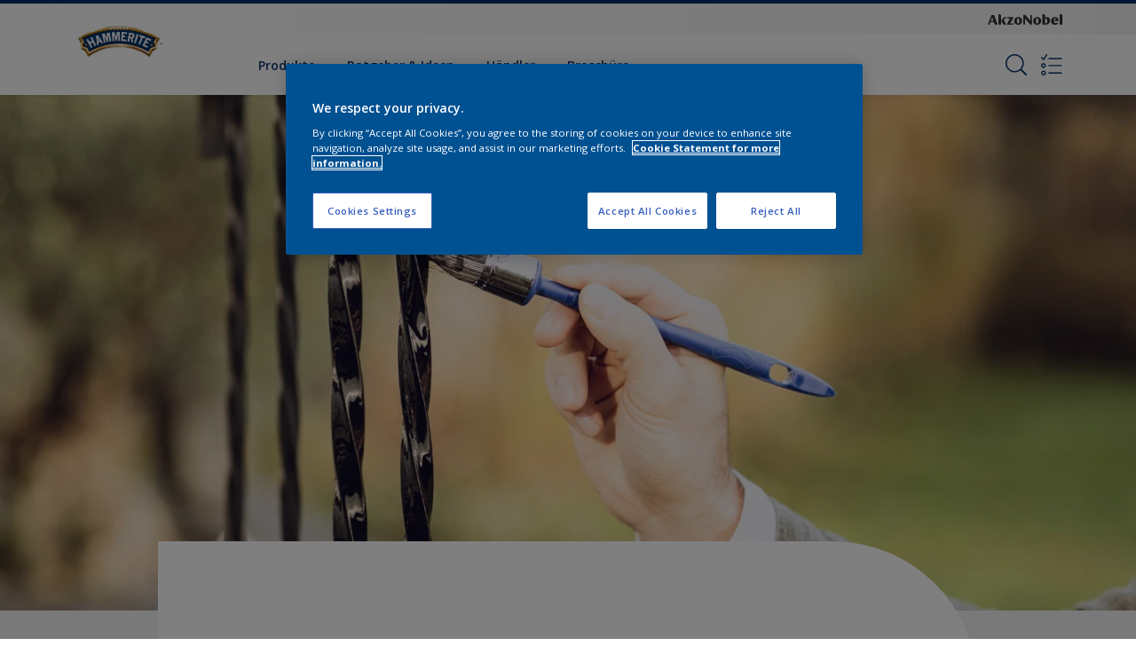

--- FILE ---
content_type: text/html;charset=utf-8
request_url: https://www.hammerite.de/de/ratgeber/eisenmetall-schuetzen
body_size: 12679
content:

<!DOCTYPE HTML>

<html data-country="de" data-locale="de-DE" dir="ltr" lang="de-DE">


  <head>
    <meta charset="UTF-8"/>
    <title>Eisenmetall schützen | Hammerite</title>
    <meta name="viewport" content="width=device-width, initial-scale=1, shrink-to-fit=no, viewport-fit=cover"/>
    
    <meta name="description" content="Metall-Schutzlacke für neues und rostiges Metall ✦ Klassiker: direkt auf Rost anwendbar ✦ Ultima: für Eisen- und Nicht-Eisenmetalle"/>
    <meta name="template" content="t41-article-detail"/>
    
    
    <meta name="robots" content="index,follow"/>
    
    <meta name="baidu-site-verification" content=""/>
    

    
    
    
    <link rel="canonical" href="https://www.hammerite.de/de/ratgeber/eisenmetall-schuetzen"/>
    
      
      
    
      <link rel="alternate" href="https://www.hammerite.de/de/ratgeber/eisenmetall-schuetzen" hreflang="de-DE"/>
      
    
    
    
    
    <script>
      if (window.rawData == undefined) {
        window.rawData = [];
      }
    </script>
    
    
      
      
      
     
     
     
     
          <!-- OneTrust Cookies Consent Notice start for hammerite.de -->
<script type="text/javascript" src="https://cdn.cookielaw.org/consent/90454215-d456-4e2f-b1c1-324b435bf400/OtAutoBlock.js"></script>
<script src="https://cdn.cookielaw.org/scripttemplates/otSDKStub.js" type="text/javascript" charset="UTF-8" data-domain-script="90454215-d456-4e2f-b1c1-324b435bf400"></script>
<script type="text/javascript">
function OptanonWrapper() { }
</script>
<!-- OneTrust Cookies Consent Notice end for hammerite.de -->

   <script>
  function isConsentGiven() {
        var activeGroups = window.OptanonActiveGroups;
    
        // Check for the 'OptanonAlertBoxClosed' cookie
        var optanonClosed = document.cookie.split('; ').find(row => row.startsWith('OptanonAlertBoxClosed'));
    
        if (!optanonClosed) {
            return 3;
        } else {
            return activeGroups && activeGroups.split(',').indexOf('C0002') > -1 ? 1 : 2;
        }}    
window.VWO = window.VWO || [];
window.VWO.init = window.VWO.init || function(state) { window.VWO.consentState = state; }
window.VWO.init(isConsentGiven());
</script>

<!-- Start VWO Async SmartCode -->
<link rel="preconnect" href="https://dev.visualwebsiteoptimizer.com"/>
<script type='text/javascript' id='vwoCode'>
window._vwo_code=window._vwo_code || (function() {
var account_id=393216,
version = 1.5,
settings_tolerance=2000,
library_tolerance=2500,
use_existing_jquery=false,
is_spa=1,
hide_element='body',
hide_element_style = 'opacity:0 !important;filter:alpha(opacity=0) !important;background:none !important',
/* DO NOT EDIT BELOW THIS LINE */
f=false,w=window,d=document,vwoCodeEl=d.querySelector('#vwoCode'),code={use_existing_jquery:function(){return use_existing_jquery},library_tolerance:function(){return library_tolerance},hide_element_style:function(){return'{'+hide_element_style+'}'},finish:function(){if(!f){f=true;var e=d.getElementById('_vis_opt_path_hides');if(e)e.parentNode.removeChild(e)}},finished:function(){return f},load:function(e){var t=d.createElement('script');t.fetchPriority='high';t.src=e;t.type='text/javascript';t.onerror=function(){_vwo_code.finish()};d.getElementsByTagName('head')[0].appendChild(t)},getVersion:function(){return version},getMatchedCookies:function(e){var t=[];if(document.cookie){t=document.cookie.match(e)||[]}return t},getCombinationCookie:function(){var e=code.getMatchedCookies(/(?:^|;)\s?(_vis_opt_exp_\d+_combi=[^;$]*)/gi);e=e.map(function(e){try{var t=decodeURIComponent(e);if(!/_vis_opt_exp_\d+_combi=(?:\d+,?)+\s*$/.test(t)){return''}return t}catch(e){return''}});var i=[];e.forEach(function(e){var t=e.match(/([\d,]+)/g);t&&i.push(t.join('-'))});return i.join('|')},init:function(){if(d.URL.indexOf('__vwo_disable__')>-1)return;w.settings_timer=setTimeout(function(){_vwo_code.finish()},settings_tolerance);var e=d.currentScript,t=d.createElement('style'),i=e&&!e.async?hide_element?hide_element+'{'+hide_element_style+'}':'':code.lA=1,n=d.getElementsByTagName('head')[0];t.setAttribute('id','_vis_opt_path_hides');vwoCodeEl&&t.setAttribute('nonce',vwoCodeEl.nonce);t.setAttribute('type','text/css');if(t.styleSheet)t.styleSheet.cssText=i;else t.appendChild(d.createTextNode(i));n.appendChild(t);var o=this.getCombinationCookie();this.load('https://dev.visualwebsiteoptimizer.com/j.php?a='+account_id+'&u='+encodeURIComponent(d.URL)+'&f='+ +is_spa+'&vn='+version+(o?'&c='+o:''));return settings_timer}};w._vwo_settings_timer = code.init();return code;}());
</script>
<!-- End VWO Async SmartCode -->
     
          
     
    
    

    
    




<script data-ot-ignore src="//assets.adobedtm.com/feb986e74bf7/f95cb7da5d29/launch-532cb729038f.min.js" async></script>








    

    
  
    
<link rel="stylesheet" href="/etc.clientlibs/akzonobel-common/clientlibs/clientlib-base.min.d90632675378cdea92e8d65dda23518a.css" type="text/css">



  
  
  
    
<link rel="stylesheet" href="/etc.clientlibs/akzonobel-common/clientlibs/clientlib-site-hammerite.min.be264d2a06ad59d3ede718b734af05fc.css" type="text/css">



  
  
  
  
  
  
  
  
  
  
  
  
  
  
  
  
  
  
  
  
  



    
  
  


    
    
    

    

    
    
    

    
  
  <link rel="apple-touch-icon" sizes="180x180" href="/content/dam/akzonobel-metalcare/hammerite/de/de/favicon/apple-touch-icon-180x180.png"/>
  <link rel="icon" type="image/png" sizes="192x192" href="/content/dam/akzonobel-metalcare/hammerite/de/de/favicon/icon-192x192.png"/>
  <link rel="icon" type="image/png" sizes="512x512" href="/content/dam/akzonobel-metalcare/hammerite/de/de/favicon/icon-512x512.png"/>
  <link rel="icon" type="image/png" sizes="32x32" href="/content/dam/akzonobel-metalcare/hammerite/de/de/favicon/icon-32x32.png"/>
  <link rel="icon" type="image/png" sizes="16x16" href="/content/dam/akzonobel-metalcare/hammerite/de/de/favicon/icon-16x16.png"/>
  <link rel="shortcut icon" type="image/x-icon" href="/content/dam/akzonobel-metalcare/hammerite/de/de/favicon/favicon.ico"/>


    
    
    
    
    
    
    

    
    
    
    
    
    
    
    
    
    
    
    
    

    
    
    
    

    
    

    
    

   
    
    
    
    

    
    

    
    

    <script>
      var woodStainBaseUrl = 'https://codtranslucent-tst.azureedge.net/api/colors/';
      window.pageInfo = {
        generic: {
          environment: 'prod',
          dataLayerVersion: '2020may',
          siteCode: 'edeham',
          colorPopupFlag: 'false',
          displayShippingInformation: 'false'
        },
        user: {
          userID: undefined
        },
        page: {
          info: {
            ID: 'f1db5ba4-9426-3afb-a0bd-ae8d20e961d6',
            name: 'Eisenmetall schützen',
            version: '202409161255',
            language: 'de-DE',
            geoRegion: 'DE',
            brand: 'Hammerite'
          },
          visualizationInfo: {
            environment: 'prod',
            siteCode: 'edeham',
            language: 'de-DE',
            brand: 'Hammerite',
            name: 'Eisenmetall schützen'
          },
          category: {
            pageType: 'Article',
            primaryCategory: 'Advice',
            subCategory1: undefined,
            subCategory2: 'ratgeber',
            subCategory3: undefined,
            subCategory4: undefined,
            subCategory5: undefined,
            templateName: 't41-article-detail'
          },
          attributes: {
            functionalityVersion: '0'
          }
        },
        products: {
          info: {
            ID: undefined,
            name: undefined,
            brand: undefined,
            colourID: undefined,
            colourName: undefined,
            colourCollectionID: undefined,
            colourCollectionName: undefined,
            glossGroup: undefined,
            finishEffect: undefined,
            texture: undefined,
          },
          category: {
            subCategory1: undefined,
            subCategory2: undefined,
            subCategory3: undefined,
            productType: undefined,
            primaryCategory: undefined,
          }
        }
      };

      window.globalData = {
        errorMessages: {
          presence: 'Diese Angabe ist erforderlich.',
          email: 'Die E-Mail Adresse ist nicht korrekt.',
          includesCapital: 'Bitte mindestens 1 Großbuchstaben verwenden.',
          includesSpecialCharactersOrNumber: 'Bitte mindestens 1 Zahl oder Sonderzeichen verwenden.',
          tooShort: 'Bitte mindestens %{count} Zeichen verwenden.',
          phoneNumber: 'Die Telefonnummer ist nicht korrekt.',
          telephoneNumber:'The provided telephone number is invalid',
          checkbox: 'Die Checkbox ist erforderlich.',
          numericality: 'Bitte ausschließlich Zahlen verwenden.',
          equality: 'Dieser Wert muss %{attribute} entsprechen.',
          inequality: 'This value should not be equal to current password.',
          recaptcha: 'Bitte beantworten Sie die Aufgabe.',
          atLeast: 'Wählen Sie mindestens einen Wert aus',
          blockedEmailMessage: 'Emails from this domain are not allowed.'
        },
        api: {
          scrapbook: '/bin/api/scrapbook?domainCode=edeham',
          shoppingList: '/bin/api/shoppingListSave?page=/content/akzonobel-metalcare/hammerite/de/de/ratgeber/eisenmetall-schuetzen',
          cartGet: '/api/order/cart_details',
          cartAdd: '/api/v2/cart',
          cartStock: '/api/stock/sku',
          orderHistory: '/api/order/history',
          stock: '/api/stock',
          userLogin: '/bin/api/login?page=/content/akzonobel-metalcare/hammerite/de/de/ratgeber/eisenmetall-schuetzen',
          colorPopUp: '/bin/api/colorPopUp?page=/content/akzonobel-metalcare/hammerite/de/de/ratgeber/eisenmetall-schuetzen',
          userLogout: '/bin/api/logout',
          userStatus: '/bin/api/status?domainCode=edeham',
          b2cUserStatus: '/bin/api/b2c-sso?path=/content/akzonobel-metalcare/hammerite/de/de/ratgeber/eisenmetall-schuetzen&domainCode=edeham',
          userRecovery: '/bin/api/password?page=/content/akzonobel-metalcare/hammerite/de/de/ratgeber/eisenmetall-schuetzen&domainCode=edeham',
          userForgot: '/bin/api/forgot-password?domainCode=edeham&page=/content/akzonobel-metalcare/hammerite/de/de/ratgeber/eisenmetall-schuetzen',
          order: '/api/order',
          documents: '/bin/api/documents?domainCode=edeham&language=de',
          storeLocationsOffices: '/bin/api/v2/store-locations-list',
          storeLocations: '/bin/api/v2/store-locations-countries',
          salesLocationsOffices: '/bin/api/v2/sales-representatives',
          salesLocations: '/bin/api/v2/sales-representatives',
          vocProducts: '/bin/api/v1/calculator/build?page=/content/akzonobel-metalcare/hammerite/de/de/ratgeber/eisenmetall-schuetzen',
          woodStainBaseUrl: woodStainBaseUrl
        },
        translations: {
          genericRequestError: "Oups, das sollte nicht passieren. Versuch es noch einmal.",
          accountSuccessMessage: "Details erfolgreich aktualisiert",
          colorScrapbookSuccessMessage: "Farbe hinzugefügt zu <a href=\"/#\">Meine Favoriten</a>.",
          articleScrapbookSuccessMessage: "Artikel hinzugefügt zu <a href=\"/#\">Meine Favoriten</a>.",
          productScrapbookSuccessMessage:"Produkt hinzugefügt zu <a href=\"/#\">Meine Favoriten</a>.",
          loginScrapbookMessage:  "Sie sind nicht angemeldet. Um Ihre Idee zu speichern oder anzuzeigen, müssen Sie sich anmelden <button type='button' class='js-login-button'>Anmelden</button> oder <button type ='button' class='js-register-button'> Registrieren</button>",
          addToCartSuccessMessage: "Das Produkt wurde erfolgreich hinzugefügt",
          addToCartOutOfStockMessage: "Das Produkt ist momentan nicht lieferbar",
          kilometers: "km",
          miles: "Meilen",
          squareMeters: "m²",
          compare: "Vergleichen",
          seeCompared:"Vergleich anzeigen",
          contactFormSentButton:"Gesendet",
          contactFormSendButton:"Senden",
          productWorkspaceSuccessMessage: "Wir haben Ihr Produkt hinzugefügt <a href=\"?spaceId={spaceId}\">Your {spaceName} space</a>.",
          colorWorkspaceSuccessMessage: "Wir haben Ihre Farbe hinzugefügt  <a href=\"?spaceId={spaceId}\">Your {spaceName} space</a>.",
          removeProductFromWorkspace: "We’ve deleted the product. <button type='button' data-item-id='{itemId}' data-item-type='{type}'class='js-undo-button'>Rückgängig</button>",
          removeColorFromWorkspace: "We’ve deleted the color. <button type='button' data-item-id='{itemId}' data-item-type='{type}'class='js-undo-button'>Rückgängig</button>",
          addToShoppingList: "Wir haben {product} hinzugefügt zur <a href=\"/de/einkaufsliste\">Einkaufsliste</a>.",
          removeFromShoppingList: "{product} wurde entfernt. Gehe zur <a href=\"/de/einkaufsliste\">Einkaufsliste</a>.",
          removeTesterShoppingList: "We’ve removed drytester from your <a href=\"/de/einkaufsliste\">Einkaufsliste</a>.",
          buyNow:"Beim Händler kaufen",
          acceptCookies:"Aufgrund Ihrer Datenschutzeinstellungen können wir dieses Video nicht abspielen."
        },
        url: {
          comparePagePath: ''
        },
        config: {
          enableScrapbook:false,
          enableSurvey:true
        },
        bazaarVoice: {
          enabled: false,
          environment: 'production',
          brand: '',
          country: 'DE',
          locale: 'de'
        }
      };
      try {
        window.userObj = JSON.parse(window.localStorage.getItem("loginSession"));
        <!--/* Some of the clientlibs rewrites userID and set it to empty value. This code invokes after libs are loaded. */-->
        window.addEventListener("load", function(){
          window.pageInfo.user.userID = window.userObj?.uuid;
        });
      } catch (e) {
        window.userObj = null;
      }
    </script>
  </head>


<body class="article-page page basicpage font-de-DE  style-extreme-left-align" data-theme="hammerite" data-sitecode="edeham" data-editor="false">
      <a href="#app" class="skip-link">Skip to main content</a>






  



  <main id="app">
  <div data-component="app-root" class="app-root" data-page-id="/content/akzonobel-metalcare/hammerite/de/de/ratgeber/eisenmetall-schuetzen/jcr:content">
    
    
  

  <div data-component="a41-alert" class="a41-alert" role="alert" data-type="info">
    <div class="content-wrapper s-no-padding">
      <div class="grid">
        <div class="col col-12">
          <div class="alert-body body-copy-xs ">
            <div class="js-icon">
              
            </div>
            <div class="js-alert-body">
              
            </div>
            <button class="close-button js-close-button" aria-label="Close the alert">
              
  <span class="icon " data-component="icon" data-icon="cross"></span>

            </button>
          </div>
        </div>
      </div>
    </div>
  </div>


    
    








<header data-component="s1-header" data-id="s1_header-477138750" data-back-ground-color="true" data-azureb2c-enabled="false" data-is-geolocation-site-switcher="false" class="s1-header full-layout cp-top-spacing-none cp-bottom-spacing-none style-default  " data-geolocation-content-api="/bin/api/languagelist?countryPagePath=/content/akzonobel-metalcare/hammerite/de/de/ratgeber/eisenmetall-schuetzen" data-scroll-component>
  <div class="header-backdrop js-backdrop"></div>
  <nav>
    

  <div class="m60-corporate-bar full-layout " data-component="m60-corporate-bar" data-is-gradient="false">
    <div class="content-wrapper s-no-padding">
      
      
      
      
      
      <div class="corporate-logo">
          
            
        
        <a href="https://www.akzonobel.com/en" target="_blank" aria-label="Corporate logo">
  <span class="icon " data-component="icon" data-icon="akzoNobel-logo"></span>
</a>
        
      </div>
    </div>
  </div>


    <div class="content-wrapper main-nav-wrapper js-main-nav">
      <div class="grid">
        <button class="hamburger-icon js-menu-button" aria-label="Menu">
          <span class="hamburger-bars"></span>
        </button>
        <div class="col logo-wrapper col-3 col-m-2 ">
          <a href="https://www.hammerite.de/de" class="logo js-logo " aria-label="Logo">
            
  
  
  
  
  
  
  
  
  
  <picture class="a3-image " data-component="a3-image">
    
    <source media="(max-width: 768px)" class="js-small-image" data-srcset="//images.akzonobel.com/akzonobel-metalcare/hammerite/de/de/hammerite-logo/DE-hammerite-arch-logo.png?impolicy=.auto%26imwidth%3D384"/>
    <img data-src="//images.akzonobel.com/akzonobel-metalcare/hammerite/de/de/hammerite-logo/DE-hammerite-arch-logo.png?impolicy=.auto%26imwidth%3D384" alt="Brand Logo" class="image js-normal-image    lazyload" itemprop="image"/>
  </picture>

          </a>
        </div>
        <div class="col col-5 col-l-10 navigation-wrapper" data-longer-logo="0">
          
  <div class="m29-primary-navigation" data-component="m29-primary-navigation">
    <div class="primary-navigation-wrapper js-primary-navigation-wrapper">
        <ul class="navigation-menu">

          
          <li class="  body-copy-s">
            <a aria-haspopup="false" aria-expanded="false" target="_self" href="/de/produkte">
              <span class="menu-title">
                Produkte
              </span>
              
              
            </a>
            
          </li>
        

          
          <li class="  body-copy-s">
            <a aria-haspopup="false" aria-expanded="false" target="_self" href="/de/ratgeber-ideen">
              <span class="menu-title">
                Ratgeber &amp; Ideen
              </span>
              
              
            </a>
            
          </li>
        

          
          <li class="  body-copy-s">
            <a aria-haspopup="false" aria-expanded="false" target="_self" href="/de/haendler-finden">
              <span class="menu-title">
                Händler
              </span>
              
              
            </a>
            
          </li>
        

          
          <li class="  body-copy-s">
            <a aria-haspopup="false" aria-expanded="false" target="_self" href="/de/broschueren">
              <span class="menu-title">
                Broschüre
              </span>
              
              
            </a>
            
          </li>
        </ul>
    </div>

    

  <div class="m60-corporate-bar full-layout " data-component="m60-corporate-bar" data-is-gradient="false">
    <div class="content-wrapper s-no-padding">
      
      
      
      
      
      <div class="corporate-logo">
          
            
        
        <a href="https://www.akzonobel.com/en" target="_blank" aria-label="Corporate logo">
  <span class="icon " data-component="icon" data-icon="akzoNobel-logo"></span>
</a>
        
      </div>
    </div>
  </div>

  </div>

          
  <div class="m43-secondary-navigation" data-component="m43-secondary-navigation" data-iscart-enabled="false">
    
    
    
    
    

    <ul class="secondary-navigation-menu">

      <li>
        
    
    
    <button class="a8-icon-button js-search-button
             " data-component="a8-icon-button" aria-label="Search">
      
  <span class="icon " data-component="icon" data-icon="search"></span>

      
    </button>
  
      </li>

      <li class="js-shopping-list">
        
    
    
    <a class="a8-icon-button 
             " data-component="a8-icon-button" href="/de/einkaufsliste" aria-label="Shopping list">
      
  <span class="icon " data-component="icon" data-icon="shopping-list-empty"></span>

      
    </a>
  
        <span class="product-amount body-copy-xs js-shopping-list-amount"></span>
      </li>

      


      

      
      
      
    </ul>

    

  </div>

        </div>
      </div>
      <div class="notification-wrapper js-notifications">
        
      </div>
    </div>

    
    
  
  
  <div data-component="m10-search-bar" class="m10-search-bar">
    <form action="/de/suche" method="GET" novalidate class="js-form" data-suggestions-api="/bin/api/search?page=/content/akzonobel-metalcare/hammerite/de/de/ratgeber/eisenmetall-schuetzen" data-hybrid-search="false">
      
    
    
    <button class="a8-icon-button js-search-button search-button
             " data-component="a8-icon-button" aria-label="Search" type="submit">
      
  <span class="icon " data-component="icon" data-icon="search"></span>

      
    </button>
  
      <div class="input-wrapper">
        <input type="text" class="search-field body-copy-rg js-search-input override-focus-visible" aria-label="search-field" name="search" placeholder="Suchen…"/>
        <div class="clear-button js-clear-button-wrapper">
          
  
  
  

  <button class="a2-text-link body-copy-s js-clear-button  " type="button" data-component="a2-text-link" data-label="Löschen" target="_self">
    
    
    <div class="text-link-label ">
      
      <span>Löschen</span>
    </div>
    
    
    
  </button>

        </div>
      </div>
      
    
    
    <button class="a8-icon-button js-close-button close-button
             " data-component="a8-icon-button" aria-label="Close" type="button">
      
  <span class="icon " data-component="icon" data-icon="cross"></span>

      
    </button>
  
    </form>
  </div>

    <div class="suggestion-container js-suggestion-container" data-no-results-title="Keine Ergebnisse gefunden" data-show-all-label="Alle Ergebnisse anzeigen" data-show-all-url="/de/suche" data-is-author="false" data-product-label="Produktetikett" data-is-sustainable2d-enabled="false" data-default-wood-type="dark">
    </div>
  </nav>
  
</header>








    
    


    


<div class="aem-Grid aem-Grid--12 aem-Grid--default--12 ">
    
    <div class="responsivegrid aem-GridColumn aem-GridColumn--default--12">


<div class="aem-Grid aem-Grid--12 aem-Grid--default--12 ">
    
    <div class="cmp cmp-c1-article-hero-detail aem-GridColumn aem-GridColumn--default--12">





<section data-component="c1-article-hero-detail" data-id="c1_article_hero_deta-1746730983" class="c1-article-hero-detail cp-top-spacing-none  cp-bottom-spacing-none style-default" data-scroll-component>
  <div class="media js-media has-image  ">
    
  
  
  
  
  
  
  
  
  
  <picture class="a3-image " data-component="a3-image">
    
    <source media="(max-width: 768px)" class="js-small-image" data-srcset="//images.akzonobel.com/akzonobel-metalcare/hammerite/de/de/ratgeber/eisenmetall_schutzen/Hammerite_Eisenmetall_schuetzen_1366x620.jpg?impolicy=.auto&imwidth=320"/>
    <img data-src="//images.akzonobel.com/akzonobel-metalcare/hammerite/de/de/ratgeber/eisenmetall_schutzen/Hammerite_Eisenmetall_schuetzen_1366x620.jpg?impolicy=.auto&imwidth=1366" alt="Ein Geländer im Außenbereich wir mit einem Pinsel gestrichen" class="image js-normal-image    lazyload" itemprop="image"/>
  </picture>

    

    
  </div>
  <div class="content-wrapper s-no-padding">
    <div class="grid">
      <div class="col col-12 col-m-10 col-m-push-1">
        <div class="content">
          <header class="detail-header">
            
  
  
  
  
  
  

  <div class="a1-heading" data-component="a1-heading" style="color: ">
    <div class="js-camp-temp-heading-text">
      <div class="body-copy-s heading-eyebrow" data-transition-item>
        
        Lösungen für dein Projekt
      </div>
      <h1 class="heading-title header-02" data-transition-item>
        
        
          
          
            Eisenmetall schützen mit Hammerite Metall-Schutzlacken
          
        
      </h1>
      
      
  </div>
  </div>
  

            <div class="more-meta" data-transition-item>
              <div class="meta-tags">
                

  <button class="a19-chip  is-static" data-component="a19-chip" type="button" data-static="true">
    <span class="chip-label body-copy-s">Hammerite</span>
    
  </button>

              
                

  <button class="a19-chip  is-static" data-component="a19-chip" type="button" data-static="true">
    <span class="chip-label body-copy-s">Metall</span>
    
  </button>

              
                

  <button class="a19-chip  is-static" data-component="a19-chip" type="button" data-static="true">
    <span class="chip-label body-copy-s">Schutzlack</span>
    
  </button>

              
                

  <button class="a19-chip  is-static" data-component="a19-chip" type="button" data-static="true">
    <span class="chip-label body-copy-s">Eisenmetall</span>
    
  </button>

              
                

  <button class="a19-chip  is-static" data-component="a19-chip" type="button" data-static="true">
    <span class="chip-label body-copy-s">Rost</span>
    
  </button>

              
                

  <button class="a19-chip  is-static" data-component="a19-chip" type="button" data-static="true">
    <span class="chip-label body-copy-s">Streichen</span>
    
  </button>

              
                

  <button class="a19-chip  is-static" data-component="a19-chip" type="button" data-static="true">
    <span class="chip-label body-copy-s">Lackieren</span>
    
  </button>

              
                

  <button class="a19-chip  is-static" data-component="a19-chip" type="button" data-static="true">
    <span class="chip-label body-copy-s">Ultima</span>
    
  </button>

              
                

  <button class="a19-chip  is-static" data-component="a19-chip" type="button" data-static="true">
    <span class="chip-label body-copy-s">Dualtech</span>
    
  </button>

              
                

  <button class="a19-chip  is-static" data-component="a19-chip" type="button" data-static="true">
    <span class="chip-label body-copy-s">3in1</span>
    
  </button>

              
                

  <button class="a19-chip  is-static" data-component="a19-chip" type="button" data-static="true">
    <span class="chip-label body-copy-s">Klassiker</span>
    
  </button>

              </div>

              
            </div>
            
              
            
          </header>
          <span class="separator  " data-transition-item></span>
          
          
          <div class="detail-description" data-transition-item>
            
  <div class="a34-body-copy body-copy-rg wysiwyg" data-component="a34-body-copy">
    <div class="js-camp-temp-text-color ">
      
      <p>Eisenmetalle schützt du am besten vor Rost, wenn sie noch neu sind. Doch auch im Nachhinein bieten unsere Metall-Schutzlacke von Hammerite Lösungen für dein Projekt.</p>

    </div>
    
  </div>

          </div>
        </div>
      </div>
    </div>
  </div>

</section>
</div>
<div class="cmp cmp-c23-text-block style-extreme-left aem-GridColumn aem-GridColumn--default--12">


<section data-component="c23-text-block" data-id="c23_text_block-1854838116" class="c23-text-block cp-top-spacing-default  cp-bottom-spacing-none style-extreme-left" data-camp-bg-color="#FAFAFA" style="background-color:#FAFAFA;" data-scroll-component>
  <div class="content-wrapper">
    <div class="grid">
      <div class="col col-12 col-m-12">
        <div class="text-block" data-transition-item>
          
  
    
    <div class="m5-text-block  " data-component="m5-text-block" style="color: ">
    <div>
      
  
  
  
  
  
  

  <div class="a1-heading" data-component="a1-heading" style="color: ">
    <div class="js-camp-temp-heading-text">
      
      <h2 class="heading-title header-02" data-transition-item>
        
        
          
          
            Bei Eisenmetallen hat Rostschutz oberste Priorität
          
        
      </h2>
      
      
  </div>
  </div>
  

    </div>
      <span class="body-copy-rg text-block-paragraph wysiwyg" data-transition-item>
            <p>Eisenmetalle wie Eisen (Bild 1), Guss oder Stahl (Bild 2) bestehen entweder ganz oder zu einem hohen Legierungsanteil aus Eisen. Das enthaltene Eisen ist sehr reaktionsfreudig. Beim Zusammenspiel aus Sauerstoff und Wasser bildet sich Eisenoxid, das sich als brauner Rost (Bild 3) zeigt und Metall porös macht.</p>
<p>Eisenmetalle schützt du daher am besten vor Rost, solange sie noch neu sind. Doch auch im Nachhinein, wenn sich bereits Rost gebildet hat, stehen dir unsere Hammerite Metall-Schutzlacke als einfache Problemlöser zur Seite. </p>
 
      </span>
  
      
      
    </div>
  
        </div>
      </div>
    </div>
  </div>
</section>
</div>
<div class="cmp cmp-c15-carousel transparent-overlay aem-GridColumn aem-GridColumn--default--12">
<section data-component="c15-image-carousel" data-cmp-is="carousel" data-scroll-component class="c15-image-carousel c15-image-carousel-selector cp-top-spacing-default cp-bottom-spacing-none
transparent-overlay" style="background-color: #FAFAFA;" data-camp-bg-color="#FAFAFA" data-cmp-autoplay="false" data-cmp-delay="5000" data-cmp-autopause-disabled="false" data-cmp-item-active-selector="active" data-cmp-item-selector="[data-slide='item']" aria-roledescription="carousel" role="group">
  <div class="content-wrapper s-no-padding">
    <div class="grid">
      <div class="col col-12">
        
        
  <div class="m27-image-list-draggable" data-component="m27-image-list-draggable" data-generate-bullets="false" data-visible-items="3">
    <div class="carousel-wrapper js-carousel">
      <div class="carousel js-carousel-slides">
        <div class="carousel-item js-carousel-slide" data-slide='item'>
          


 <div class="carousel-inner-item    ">
   
    <div class="image-above-text">
      <div>
        
  
  
  
  
  
  
  
  
  
  <picture class="a3-image " data-component="a3-image">
    
    <source media="(max-width: 768px)" class="js-small-image" data-srcset="//images.akzonobel.com/akzonobel-metalcare/hammerite/de/de/ratgeber/eisenmetall_schutzen/Eisen_neu_272x170.jpg?impolicy=.auto&imwidth=272"/>
    <img data-src="//images.akzonobel.com/akzonobel-metalcare/hammerite/de/de/ratgeber/eisenmetall_schutzen/Eisen_neu_384x240.jpg?impolicy=.auto&imwidth=384" alt="Oberfläche aus Eisen" class="image js-normal-image fit-cover   lazyload" itemprop="image"/>
  </picture>

      </div>
      <div class="full-height">
        <h2 class="text-bottom">Eisen</h2>
      </div>
    </div>
    
    

    

</div>

        </div>
<div class="carousel-item js-carousel-slide" data-slide='item'>
          


 <div class="carousel-inner-item    ">
   
    <div class="image-above-text">
      <div>
        
  
  
  
  
  
  
  
  
  
  <picture class="a3-image " data-component="a3-image">
    
    <source media="(max-width: 768px)" class="js-small-image" data-srcset="//images.akzonobel.com/akzonobel-metalcare/hammerite/de/de/ratgeber/eisenmetall_schutzen/Stahl_384x240.jpg?impolicy=.auto&imwidth=272"/>
    <img data-src="//images.akzonobel.com/akzonobel-metalcare/hammerite/de/de/ratgeber/eisenmetall_schutzen/Stahl_384x240.jpg?impolicy=.auto&imwidth=384" alt="Oberfläche aus Stahl" class="image js-normal-image fit-cover   lazyload" itemprop="image"/>
  </picture>

      </div>
      <div class="full-height">
        <h2 class="text-bottom">Stahl</h2>
      </div>
    </div>
    
    

    

</div>

        </div>
<div class="carousel-item js-carousel-slide" data-slide='item'>
          


 <div class="carousel-inner-item    ">
   
    <div class="image-above-text">
      <div>
        
  
  
  
  
  
  
  
  
  
  <picture class="a3-image " data-component="a3-image">
    
    <source media="(max-width: 768px)" class="js-small-image" data-srcset="//images.akzonobel.com/akzonobel-metalcare/hammerite/de/de/ratgeber/eisenmetall_schutzen/Rost_272x170.jpg?impolicy=.auto&imwidth=272"/>
    <img data-src="//images.akzonobel.com/akzonobel-metalcare/hammerite/de/de/ratgeber/eisenmetall_schutzen/Rost_384x240.jpg?impolicy=.auto&imwidth=384" alt="Rost auf Oberfläche" class="image js-normal-image fit-cover   lazyload" itemprop="image"/>
  </picture>

      </div>
      <div class="full-height">
        <h2 class="text-bottom">Rost</h2>
      </div>
    </div>
    
    

    

</div>

        </div>

        

        
        
        
        
        
        
        
        
        
        
        
        
        

        

        

        

        

        

        

        

        
    </div>
    


      
    </div>

    
  </div>

      </div>
    </div>
  </div>
  
  
  
</section></div>
<div class="cmp cmp-c21-text-and-asset aem-GridColumn aem-GridColumn--default--12">



<section data-component="c21-text-and-asset" data-id="c21_text_and_asset-602491999" data-back-ground-color="false" class="c21-text-and-asset cp-top-spacing-default  cp-bottom-spacing-none" data-camp-bg-color="#FAFAFA" style="background-color:#FAFAFA" data-scroll-component>
  <div class="content-wrapper s-no-padding">
    <div class="grid">
      <div class="col col-12 component-title">
        
  
  
  
  
  
  

  <div class="a1-heading" data-component="a1-heading" style="color: ">
    <div class="js-camp-temp-heading-text">
      
      
      
      
  </div>
  </div>
  

      </div>
      
      <div class="col col-12 ">
        <div class="text-asset-wrapper " data-transition-item>
          <div class="text-asset-asset">
            
            
              
                
  
  
  
  
  
  
  
  
  
  <picture class="a3-image " data-component="a3-image">
    
    <source media="(max-width: 768px)" class="js-small-image" data-srcset="//images.akzonobel.com/akzonobel-metalcare/hammerite/de/de/ratgeber/eisenmetall_schutzen/Hammerite_Dualtech_C21_320x180.jpg?impolicy=.auto&imwidth=320"/>
    <img data-src="//images.akzonobel.com/akzonobel-metalcare/hammerite/de/de/ratgeber/eisenmetall_schutzen/Hammerite_Dualtech_C21_600x337.jpg?impolicy=.auto&imwidth=600" alt="Unser Klassiker: Metall-Schutzlack ‚Direkt auf Rost`" class="image js-normal-image fit-cover   lazyload" itemprop="image" role="presentation"/>
  </picture>

              
              
            
          </div>
          <div class="text-asset-text ">
            
  
    
    <div class="m5-text-block  " data-component="m5-text-block" style="color: ">
    <div>
      
  
  
  
  
  
  

  <div class="a1-heading" data-component="a1-heading" style="color: ">
    <div class="js-camp-temp-heading-text">
      
      <h3 class="heading-title header-03" data-transition-item>
        
        
          
          
            Unser Klassiker: Metall-Schutzlack ‚'Direkt auf Rost'
          
        
      </h3>
      
      
  </div>
  </div>
  

    </div>
      <span class="body-copy-rg text-block-paragraph wysiwyg" data-transition-item>
            <p>Dank DualTech-Schutz ist der TÜV-geprüfte Metall-Schutzlack extrem witterungs- und UV-beständig und mit hoher Schlag- und Kratzfestigkeit ausgestattet. Du kannst ihn direkt auf Rost auftragen, denn er hat die 3in1 Rezeptur: Rostschutz, Grundierung und Lack in einem.</p>
 
      </span>
  
      <div class="text-block-cta-wrapper">
  
        
            
              <span class="text-block-cta">
              
                
    
    
    
    
    
    
    
    <a data-component="a122-primary-button" target="_self" class="a122-primary-button  
                 " href="/de/hammerite-dualtech" data-icon-alignment="left">
      
      <span class="cta-text body-copy-rg">Mehr erfahren</span>
      
    </a>
  
                
                
              </span>
          
        
        
      </div>
      
    </div>
  
            

            
          </div>
        </div>
      </div>
    </div>
  </div>
</section></div>
<div class="cmp cmp-c21-text-and-asset aem-GridColumn aem-GridColumn--default--12">



<section data-component="c21-text-and-asset" data-id="c21_text_and_asset_374606557-97040051" data-back-ground-color="false" class="c21-text-and-asset cp-top-spacing-default  cp-bottom-spacing-none" data-camp-bg-color="#FAFAFA" style="background-color:#FAFAFA" data-scroll-component>
  <div class="content-wrapper s-no-padding">
    <div class="grid">
      <div class="col col-12 component-title">
        
  
  
  
  
  
  

  <div class="a1-heading" data-component="a1-heading" style="color: ">
    <div class="js-camp-temp-heading-text">
      
      
      
      
  </div>
  </div>
  

      </div>
      
      <div class="col col-12 ">
        <div class="text-asset-wrapper " data-transition-item>
          <div class="text-asset-asset">
            
            
              
                
  
  
  
  
  
  
  
  
  
  <picture class="a3-image " data-component="a3-image">
    
    <source media="(max-width: 768px)" class="js-small-image" data-srcset="//images.akzonobel.com/akzonobel-metalcare/hammerite/de/de/ratgeber/eisenmetall_schutzen/Hammerite_Ultima_C21_320x180.jpg?impolicy=.auto&imwidth=320"/>
    <img data-src="//images.akzonobel.com/akzonobel-metalcare/hammerite/de/de/ratgeber/eisenmetall_schutzen/Hammerite_Ultima_C21_1_600x337.png?impolicy=.auto&imwidth=600" alt="Der Alleskönner: Ultima für alle Metalle" class="image js-normal-image fit-cover   lazyload" itemprop="image" role="presentation"/>
  </picture>

              
              
            
          </div>
          <div class="text-asset-text ">
            
  
    
    <div class="m5-text-block  " data-component="m5-text-block" style="color: ">
    <div>
      
  
  
  
  
  
  

  <div class="a1-heading" data-component="a1-heading" style="color: ">
    <div class="js-camp-temp-heading-text">
      
      <h4 class="heading-title header-03" data-transition-item>
        
        
          
          
            Der Alleskönner: Ultima für alle Metalle
          
        
      </h4>
      
      
  </div>
  </div>
  

    </div>
      <span class="body-copy-rg text-block-paragraph wysiwyg" data-transition-item>
            <p>Du kannst diesen Metall-Schutzlack ohne Vorbehandlung auf allen Eisen- wie Nicht-Eisenmetallen anwenden – auch direkt auf Rost. Hammerite Ultima vereint ebenso Rostschutz, Grundierung und Lack in einem und ist dank Colour Lock Technology besonders farbton- und glanzstabil.</p>
 
      </span>
  
      <div class="text-block-cta-wrapper">
  
        
            
              <span class="text-block-cta">
              
                
    
    
    
    
    
    
    
    <a data-component="a122-primary-button" target="_self" class="a122-primary-button  
                 " href="/de/hammerite-ultima-metallschutz-der-naechsten-generation" data-icon-alignment="left">
      
      <span class="cta-text body-copy-rg">Mehr erfahren</span>
      
    </a>
  
                
                
              </span>
          
        
        
      </div>
      
    </div>
  
            

            
          </div>
        </div>
      </div>
    </div>
  </div>
</section></div>
<div class="cmp cmp-c2-related-articles aem-GridColumn aem-GridColumn--default--12">


<section data-component="c2-related-articles" data-id="c2_related_articles-569790959" class="c2-related-articles cp-top-spacing-default cp-bottom-spacing-default style-default" data-scroll-component>
  <div class="content-wrapper">
    

  <div class="m8-related-items" data-component="m8-related-items" data-item-type="article">
    <div class="grid">
      <div class="col col-12">
        <div class="related-items-header">
          
  
  
  
  
  
  

  <div class="a1-heading" data-component="a1-heading" style="color: ">
    <div class="js-camp-temp-heading-text">
      
      <h5 class="heading-title header-04 " data-transition-item>
        
        
          
          
            Das könnte dich auch interessieren
          
        
      </h5>
      
      
  </div>
  </div>
  

               
          
  
  
  

  <button class="a2-text-link body-copy-rg heading-link  " data-component="a2-text-link" title="Text Link" target="_self">
    
    
    <div class="text-link-label ">
      
      <span></span>
    </div>
    
    
    
  </button>

        </div>
      </div>

      
      
      <div data-transition-item class="item 
           js-card col col-6 col-l-3">
        

  

  
  <article class="m3-article-card" data-component="m3-article-card">
    

    <a target="_self" href="/de/ratgeber/nicht-eisenmetall-schuetzen">
      <div class="article-image">
        
  
  
  
  
  
  
  
  
  
  <picture class="a3-image " data-component="a3-image">
    
    <source media="(max-width: 768px)" class="js-small-image" data-srcset="//images.akzonobel.com/akzonobel-metalcare/hammerite/de/de/ratgeber/nicht-eisenmetall-sch%C3%BCtzen/Hammerite_Ultima_Fallrohr_Calloutblock_282x212.jpg?impolicy=.auto&imwidth=272"/>
    <img data-src="//images.akzonobel.com/akzonobel-metalcare/hammerite/de/de/ratgeber/nicht-eisenmetall-sch%C3%BCtzen/Hammerite_Ultima_Fallrohr_Calloutblock_320x179.jpg?impolicy=.auto&imwidth=282" alt="Nicht-Eisenmetall schützen" class="image js-normal-image fit-cover   lazyload" itemprop="image"/>
  </picture>

        
  
  
  
  

        
        
      </div>
      <header class="article-header">
        <div class="title-wrapper">
          <p class="body-copy-s">Nicht-Eisenmetall schützen</p>
          
        </div>
        
  <span class="icon " data-component="icon" data-icon="arrow-right"></span>

      </header>
      
    </a>
  </article>

      </div>
<div data-transition-item class="item 
           js-card col col-6 col-l-3">
        

  

  
  <article class="m3-article-card" data-component="m3-article-card">
    

    <a target="_self" href="/de/ratgeber/heizkoerper-metalle-innen-lackieren">
      <div class="article-image">
        
  
  
  
  
  
  
  
  
  
  <picture class="a3-image " data-component="a3-image">
    
    <source media="(max-width: 768px)" class="js-small-image" data-srcset="//images.akzonobel.com/akzonobel-metalcare/hammerite/de/de/ratgeber/heizkorper/Hammerite_Heizkoerper_streichen_Calloutblock_282x212.jpg?impolicy=.auto&imwidth=272"/>
    <img data-src="//images.akzonobel.com/akzonobel-metalcare/hammerite/de/de/ratgeber/heizkorper/Hammerite_Heizkoerper_streichen_Calloutblock_320x179.jpg?impolicy=.auto&imwidth=282" alt="In Weiß gestrichener Heizkörper mit Sessel und Couchtisch daneben" class="image js-normal-image fit-cover   lazyload" itemprop="image"/>
  </picture>

        
  
  
  
  

        
        
      </div>
      <header class="article-header">
        <div class="title-wrapper">
          <p class="body-copy-s">Heizkörper und Metalle im Innenbereich lackieren</p>
          
        </div>
        
  <span class="icon " data-component="icon" data-icon="arrow-right"></span>

      </header>
      
    </a>
  </article>

      </div>
<div data-transition-item class="item 
           js-card col col-6 col-l-3">
        

  

  
  <article class="m3-article-card" data-component="m3-article-card">
    

    <a target="_self" href="/de/ideen/metallfassade-so-wird-dein-haus-zum-unikat">
      <div class="article-image">
        
  
  
  
  
  
  
  
  
  
  <picture class="a3-image " data-component="a3-image">
    
    <source media="(max-width: 768px)" class="js-small-image" data-srcset="//images.akzonobel.com/akzonobel-metalcare/hammerite/de/de/ideen/metallfassade-so-wird-dein-haus-zum-unikat/Hammerite_Metallfassade_320x320.jpg?impolicy=.auto&imwidth=272"/>
    <img data-src="//images.akzonobel.com/akzonobel-metalcare/hammerite/de/de/ideen/metallfassade-so-wird-dein-haus-zum-unikat/Hammerite_Metallfassade_1366x620.jpg?impolicy=.auto&imwidth=282" alt="Treppenaufgang zu Haus mit Metallfassade in Grau" class="image js-normal-image fit-cover   lazyload" itemprop="image"/>
  </picture>

        
  
  
  
  

        
        
      </div>
      <header class="article-header">
        <div class="title-wrapper">
          <p class="body-copy-s">Metallfassade: So wird dein Haus zum Unikat</p>
          
        </div>
        
  <span class="icon " data-component="icon" data-icon="arrow-right"></span>

      </header>
      
    </a>
  </article>

      </div>
<div data-transition-item class="item 
           js-card col col-6 col-l-3">
        

  

  
  <article class="m3-article-card" data-component="m3-article-card">
    

    <a target="_self" href="/de/ratgeber/so-bereitest-du-rostiges-metall-auf-das-lackieren-vor">
      <div class="article-image">
        
  
  
  
  
  
  
  
  
  
  <picture class="a3-image " data-component="a3-image">
    
    <source media="(max-width: 768px)" class="js-small-image" data-srcset="//images.akzonobel.com/akzonobel-metalcare/hammerite/de/de/ratgeber/vorbereitung/Hammerite_Vorbereitung_Metallschutz_Callout_282x212.jpg?impolicy=.auto&imwidth=272"/>
    <img data-src="//images.akzonobel.com/akzonobel-metalcare/hammerite/de/de/ratgeber/vorbereitung/Hammerite_Vorbereitung_Metallschutz_Callout_282x212.jpg?impolicy=.auto&imwidth=282" alt="Mann bürstet Metallgeländer mit einer Drahtbürste ab" class="image js-normal-image fit-cover   lazyload" itemprop="image"/>
  </picture>

        
  
  
  
  

        
        
      </div>
      <header class="article-header">
        <div class="title-wrapper">
          <p class="body-copy-s">So bereitest du Metall auf das Lackieren vor</p>
          
        </div>
        
  <span class="icon " data-component="icon" data-icon="arrow-right"></span>

      </header>
      
    </a>
  </article>

      </div>

      
      
      
      
      

      
      
      
      
      
      
      

      

      
    </div>
    
  </div>

    

    
  </div>
</section>
</div>

    
</div>
</div>

    
</div>


    
    













<section data-component="c18-logo-group" data-id="c18_footer_ctas-309155774" class="c18-logo-group cp-top-spacing-none  cp-bottom-spacing-none" style="background-color:" data-scroll-component>
  <div class="content-wrapper">
    <div class="grid">
      
      
      <div class="col col-12 col-m-12 icon-list">
        

  
  

  <div class="m4-icon-list social-icons" data-component="m4-icon-list">
    <span class="body-copy-s icon-list-title">Folge uns</span>

    
      
        <a href="https://www.facebook.com/HammeriteMetallSchutzlack" target="_blank" title="Folge uns">
          
  <span class="icon " data-component="icon" data-icon="facebook"></span>

        </a>
        
      
        <a href="https://www.youtube.com/@HammeriteDE" target="_blank" title="Folge uns">
          
  <span class="icon " data-component="icon" data-icon="youtube"></span>

        </a>
        
      
        <a href="https://www.instagram.com/hammerite.de/" target="_blank" title="Folge uns">
          
  <span class="icon " data-component="icon" data-icon="instagram-full"></span>

        </a>
        
      
    

    

  </div>

      </div>
    </div>
  </div>
</section>





<div class="responsivegrid aem-GridColumn aem-GridColumn--default--12">
          
  <footer data-component="s2-primary-footer" data-scroll-component class="s2-primary-footer cp-top-spacing-default  cp-bottom-spacing-default" data-id="s2_primary_footer-2011236600" data-editor="false" data-back-ground-color="true">
    <div class="content-wrapper s-no-padding">
      <div class="grid">
        <div class="col col-12 col-m-4">
          

  <div class="m1-link-list" data-component="m1-link-list">
  <span class="list-title body-copy-rg js-toggle" role="presentation">
    
  
  
  
  
  
  

  <div class="a1-heading" data-component="a1-heading" style="color: ">
    <div class="js-camp-temp-heading-text">
      
      <h3 class="heading-title header-05" data-transition-item>
        
        
          
          
            Hammerite
          
        
      </h3>
      
      
  </div>
  </div>
  

    
  <span class="icon list-title-icon" data-component="icon" data-icon="chevron-down"></span>


  </span>
    <div class="list-wrapper js-list">
      <ul class="list-items">
        <li class="list-item body-copy-s">
          
  
  
  

  <a class="a2-text-link footer-links is-light " data-component="a2-text-link" href="/de/kontakt" target="_self">
    
    
    <div class="text-link-label ">
      
      <span>Kontaktiere uns</span>
    </div>
    
    
    
  </a>

        </li>
<li class="list-item body-copy-s">
          
  
  
  

  <a class="a2-text-link footer-links is-light " data-component="a2-text-link" href="/de/haendler-finden" target="_self">
    
    
    <div class="text-link-label ">
      
      <span>Finde einen Händler</span>
    </div>
    
    
    
  </a>

        </li>
<li class="list-item body-copy-s">
          
  
  
  

  <a class="a2-text-link footer-links is-light " data-component="a2-text-link" href="/de/ueber-uns" target="_self">
    
    
    <div class="text-link-label ">
      
      <span>Über uns</span>
    </div>
    
    
    
  </a>

        </li>
<li class="list-item body-copy-s">
          
  
  
  

  <a class="a2-text-link footer-links is-light " data-component="a2-text-link" href="/de/seitenverzeichnis" target="_self">
    
    
    <div class="text-link-label ">
      
      <span>Seitenverzeichnis</span>
    </div>
    
    
    
  </a>

        </li>

      </ul>
    </div>
  </div>


        </div>
      
        <div class="col col-12 col-m-4">
          

  <div class="m1-link-list" data-component="m1-link-list">
  <span class="list-title body-copy-rg js-toggle" role="presentation">
    
  
  
  
  
  
  

  <div class="a1-heading" data-component="a1-heading" style="color: ">
    <div class="js-camp-temp-heading-text">
      
      <h3 class="heading-title header-05" data-transition-item>
        
        
          
          
            Beliebte Themen
          
        
      </h3>
      
      
  </div>
  </div>
  

    
  <span class="icon list-title-icon" data-component="icon" data-icon="chevron-down"></span>


  </span>
    <div class="list-wrapper js-list">
      <ul class="list-items">
        <li class="list-item body-copy-s">
          
  
  
  

  <a class="a2-text-link footer-links is-light " data-component="a2-text-link" href="/de/hammerite-dualtech" target="_self">
    
    
    <div class="text-link-label ">
      
      <span>Direkt auf Rost</span>
    </div>
    
    
    
  </a>

        </li>
<li class="list-item body-copy-s">
          
  
  
  

  <a class="a2-text-link footer-links is-light " data-component="a2-text-link" href="/de/farben" target="_self">
    
    
    <div class="text-link-label ">
      
      <span>Farben</span>
    </div>
    
    
    
  </a>

        </li>
<li class="list-item body-copy-s">
          
  
  
  

  <a class="a2-text-link footer-links is-light " data-component="a2-text-link" href="/de/ratgeber/fragen-antworten" target="_self">
    
    
    <div class="text-link-label ">
      
      <span>Fragen und Antworten</span>
    </div>
    
    
    
  </a>

        </li>
<li class="list-item body-copy-s">
          
  
  
  

  <a class="a2-text-link footer-links is-light " data-component="a2-text-link" href="/de/ratgeber/lexikon" target="_self">
    
    
    <div class="text-link-label ">
      
      <span>Lexikon</span>
    </div>
    
    
    
  </a>

        </li>

      </ul>
    </div>
  </div>


        </div>
      
        <div class="col col-12 col-m-4">
          

  <div class="m1-link-list" data-component="m1-link-list">
  <span class="list-title body-copy-rg js-toggle" role="presentation">
    
  
  
  
  
  
  

  <div class="a1-heading" data-component="a1-heading" style="color: ">
    <div class="js-camp-temp-heading-text">
      
      <h3 class="heading-title header-05" data-transition-item>
        
        
          
          
            Weitere AkzoNobel-Seiten
          
        
      </h3>
      
      
  </div>
  </div>
  

    
  <span class="icon list-title-icon" data-component="icon" data-icon="chevron-down"></span>


  </span>
    <div class="list-wrapper js-list">
      <ul class="list-items">
        <li class="list-item body-copy-s">
          
  
  
  

  <a class="a2-text-link footer-links is-light " data-component="a2-text-link" href="https://www.dulux.de/de" target="_blank">
    
    
    <div class="text-link-label ">
      
      <span>Dulux</span>
    </div>
    
    
    
  </a>

        </li>
<li class="list-item body-copy-s">
          
  
  
  

  <a class="a2-text-link footer-links is-light " data-component="a2-text-link" href="https://www.molto.de" target="_blank">
    
    
    <div class="text-link-label ">
      
      <span>Molto</span>
    </div>
    
    
    
  </a>

        </li>
<li class="list-item body-copy-s">
          
  
  
  

  <a class="a2-text-link footer-links is-light " data-component="a2-text-link" href="https://www.xyladecor.de" target="_blank">
    
    
    <div class="text-link-label ">
      
      <span>Xyladecor</span>
    </div>
    
    
    
  </a>

        </li>

      </ul>
    </div>
  </div>


        </div>
      </div>
    </div>
  </footer>
</div>






<div class="responsivegrid aem-GridColumn aem-GridColumn--default--12">

  <footer data-component="s3-secondary-footer" data-id="s3_secondary_footer-413020469" class="s3-secondary-footer cp-top-spacing-default  cp-bottom-spacing-default" style="background-color:" data-scroll-component>

    <div class="content-wrapper">
      <div class="grid">
        
          <div class="col col-12 footer-brand-logos">
            
              <a href="/de" target="_self" class="footer-brand-logo" aria-label="Footer logo">
                
  
  
  
  
  
  
  
  
  
  <picture class="a3-image " data-component="a3-image">
    
    <source media="(max-width: 768px)" class="js-small-image" data-srcset="//images.akzonobel.com/akzonobel-metalcare/hammerite/de/de/hammerite-logo/DE-hammerite-arch-logo.png?impolicy=.auto%26imwidth%3D384"/>
    <img data-src="//images.akzonobel.com/akzonobel-metalcare/hammerite/de/de/hammerite-logo/DE-hammerite-arch-logo.png?impolicy=.auto%26imwidth%3D384" alt="Hammerite-Logo" class="image js-normal-image    lazyload" itemprop="image"/>
  </picture>

              </a>
            
          </div>
        
        <div class="col col-12 ">
          <ul class="secondary-footer-links ">
            
              <li class="secondary-footer-link body-copy-s">
                
  
  
  

  <a class="a2-text-link is-dark  " data-component="a2-text-link" href="/de/cookies" target="_self">
    
    
    <div class="text-link-label ">
      
      <span>Cookies</span>
    </div>
    
    
    
  </a>

              </li>
            
              <li class="secondary-footer-link body-copy-s">
                
  
  
  

  <a class="a2-text-link is-dark  " data-component="a2-text-link" href="/de/datenschutz" target="_self">
    
    
    <div class="text-link-label ">
      
      <span>Datenschutz</span>
    </div>
    
    
    
  </a>

              </li>
            
              <li class="secondary-footer-link body-copy-s">
                
  
  
  

  <a class="a2-text-link is-dark  " data-component="a2-text-link" href="/de/impressum" target="_self">
    
    
    <div class="text-link-label ">
      
      <span>Impressum</span>
    </div>
    
    
    
  </a>

              </li>
            
              <li class="secondary-footer-link body-copy-s">
                
  
  
  

  <a class="a2-text-link is-dark optanon-toggle-display " data-component="a2-text-link" href="javascript:void(0);" target="_self">
    
    
    <div class="text-link-label ">
      
      <span>Cookie-Einstellungen</span>
    </div>
    
    
    
  </a>

              </li>
            
              <li class="secondary-footer-link body-copy-s">
                
  
  
  

  <a class="a2-text-link is-dark  " data-component="a2-text-link" href="/de/accessibility-statement" target="_self">
    
    
    <div class="text-link-label ">
      
      <span>Erklärung zur Barrierefreiheit</span>
    </div>
    
    
    
  </a>

              </li>
            
          </ul>
          
        </div>
        <div class="col col-12">
          
  

  <div class="m2-copyright-bar" data-component="m2-copyright-bar">
    <div class="copyright body-copy-s">Urheberrechte @ AkzoNobel Paints 2025</div>
    <div class="copyright-logo">
      <a href="https://www.akzonobel.com/en" target="_blank" aria-label="Copyright Logo">
        
  
  
  
  
  
  
  
  
  
  <picture class="a3-image " data-component="a3-image">
    
    <source media="(max-width: 768px)" class="js-small-image" data-srcset="//images.akzonobel.com/akzonobel-common/Akzonobel%20logo.png?impolicy=.auto%26imwidth%3D384"/>
    <img data-src="//images.akzonobel.com/akzonobel-common/akzo-nobel.png?impolicy=.auto%26imwidth%3D384" alt="Akzonobel Logo" class="image js-normal-image   fit-contain lazyload" itemprop="image"/>
  </picture>

      </a>
    </div>
  </div>

        </div>
      </div>
    </div>

  </footer>

</div>










    
    

    <div data-component="m34-text-overlay" class="m34-text-overlay">
        <div class="mask js-mask"></div>
        <div class="modal js-modal">
            
    
    
    <button class="a8-icon-button close-button js-close-button
            is-transparent is-small" data-component="a8-icon-button">
      
  <span class="icon " data-component="icon" data-icon="cross"></span>

      
    </button>
  
            <header>
                <h2 class="header-04 js-title"></h2>
            </header>
            
  <div class="a34-body-copy js-body-copy body-copy-s wysiwyg" data-component="a34-body-copy">
    <div class="js-camp-temp-text-color ">
      
      
    </div>
    
  </div>

        </div>
    </div>



    
    

  
  <div data-component="m78-video-overlay" class="m78-video-overlay" style="visibility: hidden; opacity: 0;">
    <div class="mask js-mask"></div>
    <div class="modal js-modal">
      <header>
        <h2 class="header-04 js-title"></h2>
        
    
    
    <button class="a8-icon-button close-button js-close-button
             " data-component="a8-icon-button">
      
  <span class="icon " data-component="icon" data-icon="cross"></span>

      
    </button>
  
      </header>
      <div class="card-container js-video" data-video-url="" data-video-provider="">

      </div>
    </div>
  </div>


  </div>

  

  

  <div data-component="m71-wood-overlay" class="m71-wood-overlay">
    <div class="mask js-mask"></div>
    <div class="modal js-modal">
      <header>
        <h2 class="header-04 js-title"></h2>
        
    
    
    <button class="a8-icon-button close-button js-close-button
             " data-component="a8-icon-button">
      
  <span class="icon " data-component="icon" data-icon="cross"></span>

      
    </button>
  
      </header>
      <div class="wood-container js-wood-container">
        <div class="wood-carousel">
        </div>
        <h2 class="header-04 js-wood-title"></h2>
      </div>
    </div>
  </div>

  
  

  
<div class="responsivegrid aem-GridColumn aem-GridColumn--default--12">
  <!-- START TRANSITION COMPONENT -->
  <section data-component="m113-select-a-color-overlay" class="m113-select-a-color-overlay" data-hue-api="/bin/api/colorPopUp?page=/content/akzonobel-flourish/dulux/in/dulux/en/products/dulux-supergloss-5in1" data-show-more="Alle Farben anzeigen" data-show-less="Weniger anzeigen" data-is-sustainable2d-enabled="false">
    <div class="mask js-mask"></div>
    <div class="modal js-modal">
      <div class="content-wrapper">
        <header>
            <div class="col col-12 result-listing-title js-popup-heading" data-transition-item>
              <!-- JS will load the popup heading from a1-heading -->
            </div>

            
    
    
    <button class="a8-icon-button close-button js-close-button
             " data-component="a8-icon-button" title="Schließen">
      
  <span class="icon " data-component="icon" data-icon="cross"></span>

      
    </button>
  
          </header>
          
          
          
          
          
          
          
        <div class="grid">
          <div class="col col-12 col-m-6 col-m-push-3 col-l-6 col-l-push-3">

                
  
<div class="m58-search-bar" data-component="m58-search-bar" data-live-search="true" data-search-on-enter="true" data-search-type="colors">
  
  
    
  
  <form method="GET" novalidate class="js-form" data-suggestions-api="/bin/api/colorSearch?page=/content/akzonobel-metalcare/hammerite/de/de/ratgeber/eisenmetall-schuetzen">
    <div class="search-bar-wrapper body-copy-s">
      <input type="text" class="search-input js-search-input" id="search-input" placeholder="Farbe suchen" aria-label="Suchfeld" role="search"/>
      
  <span class="icon search-icon" data-component="icon" data-icon="search"></span>

      <div class="clear-button js-clear-button-wrapper">
        
  
  
  

  <button class="a2-text-link body-copy-s js-clear-button  " type="button" data-component="a2-text-link" data-label="Clear" target="_self">
    
    
    <div class="text-link-label ">
      <span>Löschen</span>
      
    </div>
    
    
    
  </button>

      </div>
      <div class="product-suggestion-container js-product-suggestion-container" data-no-results-title="Kein Ergebnis" data-no-results-content="Tut uns leid. Leider kein Ergebnis zu dieser Suche." data-show-all-label="Alles anzeigen" data-no-result-label="Kein Ergebnis" data-is-color-popup="true" data-is-sustainable2d-enabled="false">
      </div>
    </div>
  </form>
</div>


          </div>
        </div>
      </div>
      <div class="state-content">
	      <div data-component="overlay-state" class="overlay-state" data-state="start">


          <div class="hue-list js-huelist-container">
            <!-- JS will load the hue list from m17-hue-selector -->
          </div>
          <div class="hue-list js-reset-container">
            
    
    
    
    
    
    
    
  
    <button data-component="a126-secondary-button" class="a126-secondary-button  
              js-reset-button
            " target="_self">
      
      <span class="cta-text body-copy-rg">Zurück</span>
    </button>
  
          </div>
          <div class="divider"></div>
          <div class="color-collection-search-listing js-color-list">
            <div class="content-wrapper">
              <div class="grid">
                  <div class="col col-12 result-listing-title js-color-heading" data-transition-item>
                    <!-- JS will load the color heading from a1-heading -->
                  </div>
              </div>
            </div>
            <div class="content-wrapper js-color-list-container">
              <!-- JS will load the color list from m8-hue-selector -->
            </div>
          </div>
          <div class="no-hue js-noHue-container">Tut uns leid. Leider kein Ergebnis zu dieser Suche.</div>
        </div>

      </div>
    </div>
    
  <div class="loading-indicator" data-component="loading-indicator">
    <svg xmlns="http://www.w3.org/2000/svg" viewBox="0 0 38 38">
      <g fill="none" fill-rule="evenodd" stroke-width="2" transform="translate(1 1)">
        <circle cx="18" cy="18" r="18" stroke-opacity=".5"/>
        <path d="M36 18c0-9.94-8.06-18-18-18">
          <animateTransform attributeName="transform" dur="1s" from="0 18 18" repeatCount="indefinite" to="360 18 18" type="rotate"/>
        </path>
      </g>
    </svg> 
    <div class="loading-text">Die Daten werden abgerufen, bitte warten...</div>
  </div>

  </section>
  <!-- END TRANSITION COMPONENT -->
</div>


  
    <section data-component="m119-bim-download-overlay" class="m119-bim-download-overlay">
        <div class="mask js-mask"></div>
        <div class="modal js-modal">
            <div class="content-wrapper">
                <header>
                    <div class="col col-12 result-listing-title js-popup-heading" data-transition-item>
                        <p class='heading-title header-03 js-heading'></p>
                        <p class='heading-title header-03 js-subheading'></p>
                    </div>
                    
    
    
    <button class="a8-icon-button close-button js-close-button
             " data-component="a8-icon-button" title="Schließen">
      
  <span class="icon " data-component="icon" data-icon="cross"></span>

      
    </button>
  
                </header>
            </div>
            <div class="state-content">
                <div data-component="overlay-state" class="overlay-state" data-state="start">
                    <div class="select-menu-option js-radio-options"></div>
                    <div class="btn-container">
                        
    
    
    
    
    
    
    
    <button data-component="a122-primary-button" class="a122-primary-button  
              js-download-btn   " data-icon-alignment="left">
      
  <span class="icon " data-component="icon" data-icon="download"></span>

      <span class="cta-text body-copy-rg">Download</span>
      
    </button>
  
                    </div>
                </div>
            </div>
        </div>
    </section>

      
  
    <section data-component="m120-geolocation-switch-overlay" class="m120-geolocation-switch-overlay">
        <div class="mask js-mask"></div>
        <div class="modal js-modal">
            <div class="content-wrapper">
                <header>
                    
    
    
    <button class="a8-icon-button close-button js-close-button
             " data-component="a8-icon-button" title="Schließen">
      
  <span class="icon " data-component="icon" data-icon="cross"></span>

      
    </button>
  
                </header>
            </div>
            <div class="state-content">
                <div data-component="overlay-state" class="overlay-state" data-state="start">
                    <div class="geolocation-switch-message js-geolocation-switch-message">
                      <!-- Geolocation popup content will be injected -->
                    </div>
                </div>
            </div>
        </div>
    </section>


  <script type="text/javascript">
    var msie = window.navigator.userAgent.indexOf('MSIE ');
    var trident = window.navigator.userAgent.indexOf('Trident/');

    if (msie > 0 || trident > 0) {
      var messageContainer = document.createElement('div');
      messageContainer.setAttribute('class', 'unsupported-message');
      messageContainer.innerHTML = '<p class="body-copy-rg">Your current browser is not supported. For better results, please view in Microsoft Edge, Chrome, Firefox or your smartphone browser.</p>';
      messageContainer.addEventListener('click', function() {
        document.body.removeChild(messageContainer);
      });
      document.body.appendChild(messageContainer);
    }
  </script>
</main>

  
    
    


  
  
<script data-ot-ignore src="/etc.clientlibs/clientlibs/granite/jquery.min.js"></script>
<script data-ot-ignore src="/etc.clientlibs/akzonobel-common/clientlibs/clientlib-base.min.js"></script>

  

  
  
  
  
  
<script data-ot-ignore src="/etc.clientlibs/akzonobel-common/clientlibs/clientlib-site-nodemodules.min.js"></script>
<script data-ot-ignore src="/etc.clientlibs/akzonobel-common/clientlibs/clientlib-site-hammerite.min.js"></script>

  

  
  
  
  
  
  

    <div class="cloudservice googlerecaptcha"></div>


    

    

  




  <footer>
      
      
      
  </footer>


</body>
</html>


--- FILE ---
content_type: application/javascript; charset=UTF-8
request_url: https://dev.visualwebsiteoptimizer.com/dcdn/settings.js?a=393216&settings_type=4&ts=1768756953&dt=spider&cc=US
body_size: 997
content:
try{window.VWO = window.VWO || [];  window.VWO.data = window.VWO.data || {}; window.VWO.sTs = 1768756953;(function(){var VWOOmniTemp={};window.VWOOmni=window.VWOOmni||{};for(var key in VWOOmniTemp)Object.prototype.hasOwnProperty.call(VWOOmniTemp,key)&&(window.VWOOmni[key]=VWOOmniTemp[key]);;})();(function(){window.VWO=window.VWO||[];var pollInterval=100;var _vis_data={};var intervalObj={};var analyticsTimerObj={};var experimentListObj={};window.VWO.push(["onVariationApplied",function(data){if(!data){return}var expId=data[1],variationId=data[2];if(expId&&variationId&&["VISUAL_AB","VISUAL","SPLIT_URL"].indexOf(window._vwo_exp[expId].type)>-1){}}])})();window.VWO.opaLibPath=window.VWO.opaLibPath||'https://dev.visualwebsiteoptimizer.com/cdn/analysis/4.0/opa-3e47d1ba07ed76c59f18057a29a1e329br.js';_vwo_opa_cb = '3e47d1ba07ed76c59f18057a29a1e329';window._vwo_pa = window._vwo_pa || {}; window._vwo_pa.sId = '50884D4BDA627217';window.VWO.push(['updateSettings',{"19":[{"exclude_url":"","ep":1759854226000,"goals":{"4":{"urlRegex":"^https\\:\\\/\\\/flexa\\.nl\\\/nl\\\/store\\\/checkout\\\/delivery\\\/?(?:[\\?#].*)?$","pExcludeUrl":"","excludeUrl":"","pUrl":"","type":"REVENUE_TRACKING"}},"isEventMigrated":true,"ss":null,"ibe":0,"combs":{"1":1},"pc_traffic":100,"globalCode":{},"isSpaRevertFeatureEnabled":false,"segment_code":"true","name":"New Goal","urlRegex":"^https\\:\\\/\\\/flexa\\.nl\\\/?(?:[\\?#].*)?$","status":"RUNNING","multiple_domains":0,"version":1,"type":"TRACK","manual":false,"clickmap":0,"comb_n":{"1":"Website"},"sections":{"1":{"path":"","variations":{}}}}],"20":[{"exclude_url":"","ep":1759854535000,"goals":{"5":{"urlRegex":"^.*request\\-sample\\\/?(?:[\\?#].*)?$","pExcludeUrl":"","excludeUrl":"","pUrl":"","type":"SEPARATE_PAGE"}},"isEventMigrated":true,"ss":null,"ibe":0,"combs":{"1":1},"pc_traffic":100,"globalCode":{},"isSpaRevertFeatureEnabled":false,"segment_code":"true","name":"Interpon Brand Site Sample Request","urlRegex":"^https\\:\\\/\\\/interpon\\.com\\\/?(?:[\\?#].*)?$","status":"RUNNING","multiple_domains":0,"version":1,"type":"TRACK","manual":false,"clickmap":0,"comb_n":{"1":"Website"},"sections":{"1":{"path":"","variations":{}}}}],"21":[{"exclude_url":"","ep":1759854671000,"goals":{"1":{"excludeUrl":"","urlRegex":"^.*$","type":"ENGAGEMENT"}},"isEventMigrated":true,"ss":null,"ibe":0,"combs":{"1":1},"pc_traffic":100,"globalCode":{},"isSpaRevertFeatureEnabled":false,"segment_code":"true","urlRegex":"^.*$","multiple_domains":0,"clickmap":0,"status":"RUNNING","main":true,"version":2,"type":"ANALYZE_HEATMAP","manual":false,"name":"Heatmap","comb_n":{"1":"website"},"sections":{"1":{"path":"","variations":{"1":""}}}},"window._vwo_pa=window._vwo_pa || {};"],"26":[{"exclude_url":"","ep":1759855179000,"goals":{"1":{"excludeUrl":"","urlRegex":"^.*$","type":"ENGAGEMENT"}},"isEventMigrated":true,"ss":null,"ibe":0,"combs":{"1":1},"pc_traffic":100,"globalCode":{},"isSpaRevertFeatureEnabled":false,"segment_code":"true","urlRegex":"^https\\:\\\/\\\/flexa\\.nl\\\/nl\\\/flexa\\-kleurfamilie\\-van\\-2026\\\/?(?:[\\?#].*)?$","multiple_domains":0,"clickmap":0,"status":"RUNNING","main":false,"version":2,"type":"ANALYZE_HEATMAP","manual":false,"name":"DP Flexa NL COTY26","comb_n":{"1":"website"},"sections":{"1":{"path":"","variations":{"1":""}}}},"window._vwo_pa=window._vwo_pa || {};"],"30":[{"exclude_url":"","ep":1759856999000,"goals":{"1":{"excludeUrl":"","urlRegex":"^.*$","type":"ENGAGEMENT"}},"isEventMigrated":true,"ss":null,"ibe":0,"combs":{"1":1},"pc_traffic":100,"globalCode":{},"isSpaRevertFeatureEnabled":false,"segment_code":"true","urlRegex":"^https\\:\\\/\\\/international\\-marine\\.com\\\/en\\\/in\\-focus\\\/propelling\\-you\\-forward\\\/?(?:[\\?#].*)?$","multiple_domains":0,"clickmap":0,"status":"RUNNING","main":false,"version":2,"type":"ANALYZE_HEATMAP","manual":false,"name":"MPY INT MARINE Propelling you forward","comb_n":{"1":"website"},"sections":{"1":{"path":"","variations":{"1":""}}}},"window._vwo_pa=window._vwo_pa || {};"]},{}, '4']);}catch(e){_vwo_code.finish(); _vwo_code.removeLoaderAndOverlay && _vwo_code.removeLoaderAndOverlay(); var vwo_e=new Image;vwo_e.src="https://dev.visualwebsiteoptimizer.com/e.gif?a=393216&s=settings.js&e="+encodeURIComponent(e && e.message && e.message.substring(0,1000))+"&url"+encodeURIComponent(window.location.href)}